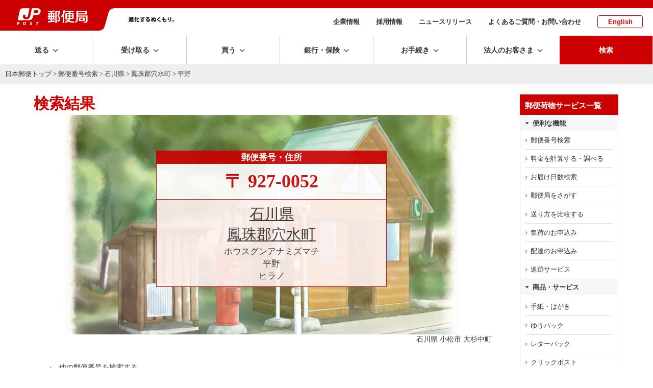

--- FILE ---
content_type: text/html; charset=UTF-8
request_url: https://www.post.japanpost.jp/cgi-zip/zipcode.php?pref=17&city=1174630&id=69480
body_size: 11200
content:
<!DOCTYPE HTML PUBLIC "-//W3C//DTD HTML 4.01 Transitional//EN" "http://www.w3.org/TR/html4/loose.dtd">
<html lang="ja">
<head>
<meta http-equiv="Content-Type" content="text/html; charset=UTF-8">
<meta http-equiv="Content-Style-Type" content="text/css">
<meta http-equiv="Content-Script-Type" content="text/javascript">
<meta name="format-detection" content="telephone=no" />
<title>石川県 鳳珠郡穴水町 平野の郵便番号 - 日本郵便</title>
<meta name="description" content="石川県 鳳珠郡穴水町 平野の郵便番号はこちらから。地図、住所から郵便番号を検索できます。">
<meta name="keywords" content="ゆうびん,日本郵便,郵便,石川県,鳳珠郡穴水町,平野,ヒラノ">
<!-- assets no-font no-swiper -->

<!-- ssi:analytics.inc -->
<!-- analytics -->
<!-- start of ac cruiser tag S/N acct12492013
 Copyright (c) 2005-2013 activecore Inc, All rights reserved. 
 http://www.activecore.jp 
--> 
<script type="text/javascript" src="/assets/script/ppz_clip.js"></script>
<script type="text/javascript">
(function() {
   var _item_param = '';
   var _login_id='';
   var _cid = 53012;
   var _info = "";
   var _entry_js = '//tracer53.h-cast.jp/entry.js?cid='; 
   var _proto = 'http:';
   if (window.location.protocol == 'https:') {
	   _proto = 'https:';
   }
   var _params =  new Array();
   if(_item_param != ''){ _params.push('ac_item_no=' + _item_param); }
   if(_login_id != '')	{ _params.push('ac_login_id=' + _login_id);  }
   if ( _params.length > 0 ) {
	  _info = '&info={' + _params.join("|") + '}';
   }
   _ac_item_clip(_item_param);
   var _ac = document.createElement('script'); 
   _ac.type = 'text/javascript'; 
   _ac.async = true;
   _ac.src = _proto + _entry_js + _cid + _info;
   if (_proto == 'http:' || _proto == 'https:') { 
	  var _tag = document.getElementsByTagName('script')[0]; 
	  _tag.parentNode.insertBefore(_ac, _tag);
   }  
})();
</script>



<!-- User Insight PCDF Code Start :  -->
<script type="text/javascript">
var _uic = _uic ||{}; var _uih = _uih ||{};_uih['id'] = 54621;
_uih['lg_id'] = '';
_uih['fb_id'] = '';
_uih['tw_id'] = '';
_uih['uigr_1'] = ''; _uih['uigr_2'] = ''; _uih['uigr_3'] = ''; _uih['uigr_4'] = ''; _uih['uigr_5'] = '';
_uih['uigr_6'] = ''; _uih['uigr_7'] = ''; _uih['uigr_8'] = ''; _uih['uigr_9'] = ''; _uih['uigr_10'] = '';
_uic['uls'] = 1;

/* DO NOT ALTER BELOW THIS LINE */
/* WITH FIRST PARTY COOKIE */
(function() {
var bi = document.createElement('script');bi.type = 'text/javascript'; bi.async = true;
bi.src = '//cs.nakanohito.jp/b3/bi.js';
var s = document.getElementsByTagName('script')[0];s.parentNode.insertBefore(bi, s);
})();
</script>
<!-- User Insight PCDF Code End :  -->


<meta name="viewport" content="width=device-width" />
<meta http-equiv="X-UA-Compatible" content="IE=edge" />

<link rel="alternate" type="application/rss+xml" title="日本郵便のプレスリリース" href="/rss/news.xml">
<link rel="alternate" type="application/rss+xml" title="日本郵便からのお知らせ" href="/rss/notice.xml">

<!-- icon -->
<link rel="shortcut icon" href="https://www.post.japanpost.jp/img/common/touch-icon.png">
<link rel="apple-touch-icon" href="/img/common/touch-icon.png" sizes="192x192">
<link rel="shortcut icon" href="/assets/img/common/favicon.ico" type="image/x-icon">
<link rel="icon" href="/assets/img/common/favicon.ico" type="image/x-icon">

<!-- assets -->
<link rel="stylesheet" type="text/css" href="/assets/css/style.css">
<link rel="stylesheet" type="text/css" href="/assets/css/layout.css">


<script language="JavaScript" type="text/javascript" src="/assets/script/jquery.js"></script>
<script language="JavaScript" type="text/javascript" src="/assets/script/common.js"></script>
<script language="JavaScript" type="text/javascript" src="/assets/script/lity.js"></script>
<link rel="stylesheet" type="text/css" href="/assets/script/lity.css" />
<link rel="stylesheet" type="text/css" href="/assets/script/balloon.css" />
<link rel="stylesheet" href="/assets/css/microtip.css">

<link rel="stylesheet" type="text/css" href="/assets/css/bridge.css?1630457444" />
<link rel="stylesheet" type="text/css" href="/assets/css/page/life.css?1585274822" />
<link rel="stylesheet" type="text/css" href="/assets/css/page/searchResults.css?1585209752" />
<!-- GTM HEAD Start-->

<!-- Google Tag Manager -->
<script>(function(w,d,s,l,i){w[l]=w[l]||[];w[l].push({'gtm.start':
new Date().getTime(),event:'gtm.js'});var f=d.getElementsByTagName(s)[0],
j=d.createElement(s),dl=l!='dataLayer'?'&l='+l:'';j.async=true;j.src=
'https://www.googletagmanager.com/gtm.js?id='+i+dl;f.parentNode.insertBefore(j,f);
})(window,document,'script','dataLayer','GTM-W6XCBSC');</script>
<!-- End Google Tag Manager -->


<!-- sitesearch_head Start-->

<link href="/search/css/mf-sbox-post.css" rel="stylesheet" type="text/css" media="all">
<link href="/search/css/mf-search-add.css" rel="stylesheet" type="text/css" media="all">

<!-- sitesearch_head End-->


<!-- GTM HEAD End-->

</head>
<body class="wide1200">
<div id="wrap-outer">
<div id="wrap-inner">
	<!-- GTM BODY Start-->

<!-- Google Tag Manager (noscript) -->
<noscript><iframe src="https://www.googletagmanager.com/ns.html?id=GTM-W6XCBSC"
height="0" width="0" style="display:none;visibility:hidden" title="GTM"></iframe></noscript>
<!-- End Google Tag Manager (noscript) -->

<!-- GTM BODY End-->


		<header class="top">
			<div class="printDisp"><img src="/assets/img/common/print_head.png" alt=""></div>
			<div class="headArea">
					<div class="sphead">
						<div id="spmenu" class="i-menu"></div>
						<div id="spsearch" class="i-search"></div>
					</div><!-- /sphead -->
				<div class="siteid">
					<a href="/">
					<img class="pcDisp" src="/assets/img/common/img_siteid-bg.png" alt="郵便局">
					<img class="spDisp" src="/assets/img/common/img_siteid.png" alt="">
					</a>
				</div>
				<div class="slogan pcDisp">
					<img src="/assets/img/common/img_motto.png" alt="進化するぬくもり。">
				</div><!-- /.slogan -->
				<nav class="subNav">
					<ul>
						<li><a href="/about/">企業情報</a></li>
						<li><a href="/employment/">採用情報</a></li>
						<li><a href="/newsrelease/">ニュースリリース</a></li>
						<li><a href="/question/">よくあるご質問・お問い合わせ</a></li>
						<li class="lang"><a href="/index_en.html">English</a></li>
					</ul>
				</nav><!-- /.subNav -->
			</div><!-- /.headArea -->
			<div class="globalNav fixedNav">
				<nav class="main">
					<ul class="navitem">
						<li class="toggle send"><span class="dropLabel">送る</span>
							<div class="menu">
								<div class="close"></div>
								<div class="menu_inner">
									<div class="parent">
										<a href="/send/index.html"><span>送るトップ</span></a>
									</div><!-- /.parent -->
									<div class="child">
										<ul class="block4">
											<li class="btn icon post"><a href="/office_search/index.html"><span>近くの郵便局を<br class="pc">探す</span></a></li>
											<li class="btn icon conveni"><a href="/service/you_pack/convenience/index.html"><span>近くのコンビニを<br class="pc">探す</span></a></li>
											<li class="btn icon pickup">
												<a class="pcDisp" href="https://mgr.post.japanpost.jp/C20P02Action.do;jsessionid=h2ZWX2hVsMmQbnLj6fFmx2tSlxlfCzQhzLyN7pVVvkdgZ2SQTSXB!121167365?ssoparam=0&termtype=0/" onclick="gtag('event','send_delivery_lnk', {'event_category' : 'menu','event_label' : 'https://mgr.post.japanpost.jp/'});"><span>集荷のお申込み</span></a>
												<a class="spDisp" href="https://mgr.post.japanpost.jp/C20P02Action.do;jsessionid=BGNYYsJpmt0wLkspgRlG0pscytPGD0T2DGsDYNCS812fpTS1n2PP!-1988245106?ssoparam=0&amp;termtype=2" onclick="gtag('event','send_delivery_lnk', {'event_category' : 'menu','event_label' : 'https://mgr.post.japanpost.jp/'});"><span>集荷のお申込み</span></a>
											</li>
											<li class="btn icon int"><a href="/int/index.html"><span>海外に送る</span></a></li>
											<li class="btn icon make"><a href="/send/create/index.html"><span>作る・印刷する<small>はがき・切手</small></span></a></li>
											<li class="btn icon buy"><a href="/buy/index.html"><span>買う<small>切手・はがき・レターパック等</small></span></a></li>
										</ul>
										<div class="head sp-t20">送る準備をする</div>
										<ul class="block4">
											<li class="btn"><a href="/send/fee/index.html"><span>料金を計算する・調べる</span></a></li>
											<li class="btn"><a href="/deli_days/index.html"><span>お届け日数を調べる</span></a></li>
											<li class="btn"><a href="/zipcode/index.html"><span>郵便番号を調べる</span></a></li>
											<li class="btn bottomline"><a href="/service/index.html"><span>郵便・荷物等サービス一覧</span></a></li>
											<li class="btn"><a href="/send/compare/index.php"><span>送り方を比較する<small>送り方に迷った方はこちら</small></span></a></li>
											<li class="btn"><a href="/service/compare.html"><span>主な郵便・荷物サービス　比較表</span></a></li>
										</ul>
									</div><!-- /.child -->
								</div><!-- /.menu_inner -->
							</div><!-- /menu -->
						</li>
						<li class="toggle receive"><span class="dropLabel">受け取る</span>
							<div class="menu">
								<div class="close"></div>
								<div class="menu_inner">
									<div class="parent">
										<a href="/receive/index.html"><span>受け取るトップ</span></a>
									</div><!-- /.parent -->
									<div class="child">
										<ul class="block4">
											<li class="btn icon tracking">
												<a class="pcDisp" href="https://trackings.post.japanpost.jp/services/srv/search/" onclick="gtag('event','receive_tracking_lnk', {'event_category' : 'menu','event_label' : 'https://trackings.post.japanpost.jp'});"><span>郵便・荷物の追跡</span></a>
												<a class="spDisp" href="https://trackings.post.japanpost.jp/services/sp/srv/search/"onclick="gtag('event','receive_tracking_lnk', {'event_category' : 'menu','event_label' : 'https://trackings.post.japanpost.jp'});"><span>郵便・荷物の追跡</span></a>
											</li>
											<li class="btn icon deli"><a href="https://trackings.post.japanpost.jp/delivery/deli/firstDeliveryInput/" onclick="gtag('event','receive_delivery_lnk', {'event_category' : 'menu','event_label' : 'https://trackings.post.japanpost.jp/delivery/'});"><span>配達のお申込み</span></a></li>
										</ul>
										<div class="head sp-t20">ゆうパックの受け取りを便利にするサービス</div>
										<ul class="block4">
											<li class="btn"><a href="/service/okihai/index.html"><span>置き配</span></a></li>
											<li class="btn"><a href="/service/e_assist/index.html"><span>e受取アシスト</span></a></li>
										</ul>
										<div class="head sp-t20">受け取る関連サービス</div>
										<ul class="block4 stretch">
											<li class="btn"><a href="/service/tenkyo/index.html"><span>転居・転送サービス</span></a></li>
											<li class="btn"><a href="/service/sisho/index.html"><span>郵便局留・郵便私書箱</span></a></li>
										</ul>
									</div><!-- /.child -->
								</div><!-- /.menu_inner -->
							</div><!-- /menu -->
						</li>
						<li class="toggle buy"><span class="dropLabel">買う</span>
							<div class="menu">
								<div class="close"></div>
								<div class="menu_inner">
									<div class="parent">
										<a href="/buy/index.html"><span>買うトップ</span></a>
									</div><!-- /.parent -->
									<div class="child">
										<ul class="block4">
											<li class="btn icon item refresh"><a href="/buy/index.html#sec01"><span>切手・はがき・<br class="pc">レターパック等</span></a></li>
											<li class="btn icon goods refresh"><a href="/buy/index.html#sec02"><span>郵便局オリジナル商品・ギフト・グッズ</span></a></li>
											<li class="btn icon other refresh"><a href="/buy/index.html#sec03"><span>その他の商品</span></a></li>
											<li class="btn icon shop"><a href="https://www.shop.post.japanpost.jp/shop/default.aspx" target="_blank" rel="noopener noreferrer" onclick="gtag('event','buy_shop_lnk', {'event_category' : 'menu','event_label' : 'https://www.shop.post.japanpost.jp/'});"><span>郵便局の<br class="pc">ネットショップ</span></a></li>
										</ul>
										<div class="head sp-t20 opened">ピックアップ</div>
										<!-- ssi:bnr-gnav-buy -->
<div>
	<!-- PC用バナー -->
	<ul class="block2 pcDisp_flex">
		<li class="img pd-b10"><a href="/cgi-bin/banner.cgi/gnv01251219" target="_blank" rel="noopener noreferrer">
			<img src="/assets/img/bnr/251219_valentine2026_560x70.jpg" alt="バレンタイン特集2026">
			<span>バレンタインギフトで選ばれている人気商品をご紹介！</span></a>
		</li>
		<li class="img pd-b10"><a href="/cgi-bin/banner.cgi/gnv02260130" target="_blank" rel="noopener noreferrer">
			<img src="/assets/img/bnr/260130_JPsite_PC_560x70.jpg" alt="郵便局のプリントサービス">
			<span>ネットで簡単に注文できる印刷サービス</span></a>
		</li>
	</ul>
	</div>

	<div>
	<!-- スマホ用バナー -->
	<ul class="block2 spDisp">
		<li class="img pd-b10"><a href="/cgi-bin/banner.cgi/gnv01251219" target="_blank" rel="noopener noreferrer">
			<img src="/assets/img/bnr/251219_valentine2026_750x240.jpg" alt="バレンタイン特集2026">
			<span>バレンタインギフトで選ばれている人気商品をご紹介！</span></a>
		</li>
		<li class="img pd-b10"><a href="/cgi-bin/banner.cgi/gnv02260130" target="_blank" rel="noopener noreferrer">
			<img src="/assets/img/bnr/260130_JPsite_SP_750x240.jpg" alt="郵便局のプリントサービス">
			<span>ネットで簡単に注文できる印刷サービス</span></a>
		</li>
	</ul>
</div>
									</div><!-- /.child -->
								</div><!-- /.menu_inner -->
							</div><!-- /menu -->
						</li>
						<li class="toggle choho"><span class="dropLabel">銀行・保険</span>
							<div class="menu">
								<div class="close"></div>
								<div class="menu_inner">
									<div class="parent">
										<a href="/finance/index.html"><span>銀行・保険トップ</span></a>
									</div><!-- /.parent -->
									<div class="child">
										<div class="head">目的から探す</div>
										<ul class="block4 purpose">
											<li class="btn icon"><a href="/finance/prepare.html" class="yic-jpf-fin-junbi"><span>準備する<small>時期や金額を決めて準備する</small></span></a></li>
											<li class="btn icon"><a href="/finance/investment.html" class="yic-jpf-fin-sodateru"><span>育てる<small>将来に向けて育てる</small></span></a></li>
											<li class="btn icon"><a href="/finance/financial_reserve.html" class="yic-jpf-fin-sonaeru"><span>備える<small>病気や怪我などの支出に備える</small></span></a></li>
											<li class="btn icon"><a href="/finance/inheritance.html" class="yic-jpf-fin-nokosu"><span>のこす<small>ご家族などにのこす</small></span></a></li>
										</ul>
										<div class="head sp-t20">商品から探す</div>
										<ul class="block4 product">
											<li class="btn icon ginko"><a href="/bank/index.html"><span>銀行サービス一覧</span></a></li>
											<li class="btn icon hoken"><a href="/insurance/index.html"><span>保険サービス一覧</span></a></li>
										</ul>
										<div class="head sp-t20">その他</div>
										<ul class="block4 other">
											<li class="btn icon"><a href="/finance/assetmanagement/index.html" class="yic-jpf-soudan"><span>ご相談予約・<br class="pc">セミナー予約</span></a></li>
											<li class="btn bottomline icon post">
												<a class="pcDisp" href="https://map.japanpost.jp/p/search" target="_blank" rel="noopener noreferrer" onclick="gtag('event','choho_post_lnk', {'event_category' : 'menu','event_label' : 'https://map.japanpost.jp'});"><span>近くの郵便局をさがす</span></a>
												<a class="spDisp" href="https://map.japanpost.jp/smt/search/" target="_blank" rel="noopener noreferrer" onclick="gtag('event','choho_post_lnk', {'event_category' : 'menu','event_label' : 'https://map.japanpost.jp'});"><span>近くの郵便局をさがす</span></a>
											</li>
											<li class="btn icon procedure"><a href="/procedure/index.html#bankservice"><span>銀行・保険の<br class="pc">各種手続きについて</span></a></li>
										</ul>

									</div><!-- /.child -->
								</div><!-- /.menu_inner -->
							</div><!-- /menu -->
						</li>
						<li class="toggle procedure"><span class="dropLabel">お手続き</span>
							<div class="menu">
								<div class="close"></div>
								<div class="menu_inner">
									<div class="parent">
										<a href="/procedure/index.html"><span>お手続きトップ</span></a>
									</div><!-- /.parent -->
									<div class="child">
										<div class="head">転居・転送サービス</div>
										<ul class="block4">
											<li class="btn icon forward"><a href="/service/tenkyo/index.html"><span>転居・転送サービス<br class="pc">について</span></a></li>
											<li class="btn icon internet"><a href="https://lp.jpetn.pf.japanpost.jp/guide/" target="_blank" rel="noopener noreferrer" onclick="gtag('event','procedure_forward_lnk', {'event_category' : 'menu','event_label' : 'https://welcometown.post.japanpost.jp/'});"><span>e転居での<br class="pc">お申し込みはこちら</span></a></li>
										</ul>
										<div class="head sp-t20">郵便・荷物差出し、受取関連</div>
										<ul class="block4 stretch">
											<li class="btn"><a href="/service/okihai/index.html"><span>置き配</span></a></li>
											<li class="btn bottomline"><a href="/service/sisho/index.html"><span>郵便局留・郵便私書箱</span></a></li>
											<li class="btn"><a href="/fee/how_to_pay/deferred_pay/index.html"><span>料金後納</span></a></li>
										</ul>
										<div class="head sp-t20">銀行サービスに関するお手続き</div>
										<ul class="block4 stretch">
											<li class="btn"><a href="/bank/addresschange/index.html"><span>住所・氏名・印章変更</span></a></li>
											<li class="btn"><a href="/bank/lossreport/index.html"><span>カードや通帳などの<br class="pc">紛失・盗難の届出</span></a></li>
											<li class="btn"><a href="/bank/inheritance/index.html"><span>相続手続き</span></a></li>
											<li class="btn"><a href="/bank/specialsystem/index.html"><span>長期間ご利用のない<br class="pc">貯金のお取扱い</span></a></li>
										</ul>
										<div class="head sp-t20">保険サービスに関するお手続き</div>
										<ul class="block4 stretch">
											<li class="btn"><a href="/insurance/information/index.html"><span>各種手続きのご案内</span></a></li>
										</ul>
									</div><!-- /.child -->
								</div><!-- /.menu_inner -->
							</div><!-- /menu -->
						</li>
						<li class="toggle business"><span class="dropLabel">法人のお客さま</span>
							<div class="menu">
								<div class="close"></div>
								<div class="menu_inner">
									<div class="parent">
										<a href="/bizpost/index.html"><span>法人のお客さま<br class="pc">トップ</span></a>
									</div><!-- /.parent -->
									<div class="child">
										<ul class="block4">
											<li class="btn icon biz-kokunai"><a href="/bizpost/strength/domestic/index.html"><span>国内配送サービス</span></a></li>
											<li class="btn icon biz-int"><a href="/bizpost/strength/overseas/index.html"><span>海外配送・越境EC</span></a></li>
											<li class="btn icon biz-problem"><a href="/bizpost/strength/logistics/index.html"><span>物流ソリューション</span></a></li>
											<li class="btn icon biz-sales bottomline"><a href="/bizpost/strength/sales_promotion/index.html"><span>プロモーション</span></a></li>
										</ul>
										<ul class="block4 sp-t20">
											<li class="btn"><a href="/bizpost/service/index.html"><span>サービス・商品を知る</span></a></li>
											<li class="btn bottomline">
												<a class="pcDisp" href="https://trackings.post.japanpost.jp/services/srv/search/" onclick="gtag('event','business_tracking_lnk', {'event_category' : 'menu','event_label' : 'https://trackings.post.japanpost.jp/'});"><span>配送状況を調べる</span></a>
												<a class="spDisp" href="https://trackings.post.japanpost.jp/services/sp/srv/search/" onclick="gtag('event','business_tracking_lnk', {'event_category' : 'menu','event_label' : 'https://trackings.post.japanpost.jp/'});"><span>配送状況を調べる</span></a>
											</li>
											<li class="btn"><a href="/send/fee/index.html"><span>料金を調べる</span></a></li>
											<li class="btn"><a href="/bizpost/service/businesstoolbox/"><span>JP BusinessToolBox</span></a></li>
										</ul>
									</div><!-- /.child -->
								</div><!-- /.menu_inner -->
							</div><!-- /menu -->
						</li>
			
			<li class="spDisp spsubMenu">
				<ul>
					<li><span><a href="/about/">企業情報</a></span></li>
					<li><span><a href="/employment/">採用情報</a></span></li>
					<li><span><a href="/newsrelease/index.html">ニュースリリース</a></span></li>
					<li><span><a href="/question/">よくあるご質問・お問い合わせ</a></span></li>
					<li><span><a href="/index_en.html">English</a></span></li>
				</ul>
			</li><!--　/ spDisp -->
						
			<li class="search"><span class="dropLabel">検索</span>
							<div class="menu">
								<div class="close"></div>
								<div class="menu_inner">
									<div class="searchForm">
										<div class="formArea flat">
											<div class="head sp-b10"><strong>サイト内検索</strong></div>
												
<!-- sitesearch_body Start-->

												<div class="mf_finder_header center">
													<!-- ↓検索窓用カスタムエレメント -->
													<mf-search-box
														submit-btn-text="検索を実行"
														ajax-url="https://finder.api.mf.marsflag.com/api/v1/finder_service/documents/68a952b9/search"
														results-page-url="/search/"
														options-hidden
														doctype-hidden
														input-placeholder="キーワードを入力してください"
														imgsize-default="1"
														ignore-search-result
													></mf-search-box>
												</div>

<!-- sitesearch_body End-->

										</div>
									</div><!-- /searchForm -->
								</div><!-- /menu_inner -->
							</div><!-- /menu -->
						</li>
					</ul>
					</nav>
			</div><!-- /.gnav -->
			<div class="spsearch">
				<div class="searchForm">
					<div class="formArea flat sp-b20 arrange-c">
						<div class="head sp-v10"><strong>サイト内検索</strong></div>
						
<!-- sitesearch_body_sp Start-->

												<div class="mf_finder_header">
													<!-- ↓検索窓用カスタムエレメント -->
													<mf-search-box
														submit-btn-text="検索を実行"
														ajax-url="https://finder.api.mf.marsflag.com/api/v1/finder_service/documents/68a952b9/search"
														results-page-url="/search/"
														options-hidden
														doctype-hidden
														input-placeholder="キーワードを入力してください"
														imgsize-default="1"
														ignore-search-result
													></mf-search-box>
												</div>

<!-- sitesearch_body_sp End-->

					</div>
				</div><!-- /searchForm -->
			</div><!-- /.spsearch -->
		</header>

	<!-- [path-box] start -->
	<div id="path-box">
		<div class="pad">
			<a href="/index.html">日本郵便トップ</a> &gt; <a href="/zipcode/index.html">郵便番号検索</a> &gt; <a href="zipcode.php?pref=17">石川県</a> &gt; <a href="zipcode.php?pref=17&city=1174610">鳳珠郡穴水町</a> &gt; 平野
		</div>
	</div>
	<!--[path-box] end -->
	<div class="contWrap">
	<div class="innerwidth pageClm2">
	<div class="mainArea" id="main-box">
	<!--[main-box] start -->
<div id="main-box">
	<div class="pad">
<a name="top"></a>
<h1 class="sp-b0">検索結果</h1>


<div class="resultArea" style="background-image: url(./img/result-bg/result-bg-42.jpg); background-size: cover;">
  

<div align="center" class="results">
  <table border="1" cellspacing="0" cellpadding="0" class="zip-detail">
	<tr>
	  <th class="present">郵便番号・住所</th>
	</tr>
	<tr>
	  <td class="present"><span class="zip-code">〒
		927-0052
	  </span> </td>
	</tr>
	<tr valign="top">
	  <td class="present2">
    <div class="box bg6">
      <div align="center" class="searchResults data">
			  <div class="prefName"><a class="inline" href="zipcode.php?pref=17">石川県</a></div>
			  <div class="prefName">
				  <a class="inline" href="zipcode.php?pref=17&city=1174610&cmp=1">
					鳳珠郡穴水町
				</a>
			</div>
			  <div class="furi03">ホウスグンアナミズマチ</div>
			  <div class="furi04">平野</div>
			  <div class="furi05">ヒラノ</div>
			</div>
	  </div>
	  </td>
	</tr>
</table>
 </div><!-- /align center -->
      </div><!-- / resultArea -->
      
<div class="caption">石川県 小松市 大杉中町</div>
<!--<image src="./img/result-bg/result-bg-42.jpg" alt="背景画像"/>-->

<ul class="arrowR uline sp-v20 pd-l30 pd-r30 icored">
	<li><a href="/zipcode/index.html">他の郵便番号を検索する</a></li>
	<li><a href="/zipcode/business/index.html">事業所の個別番号検索はこちら</a></li>
</ul>


<div class="btnArea innerwidth clm2 spclm1 sp-b60 sp-t50">
	<div class="clm arrange-c"><a href="/deli_days/index.html" class="btnMborder full arrowR yic yic-jpf-delidays icored"><span class="pd-r15sp">お届け日数を調べる</span></a></div>
	<div class="clm arrange-c"><a href="/send/fee/index.html" class="btnMborder full arrowR yic yic-jpf-fee"><span>料金を計算する・調べる</span></a></div>
</div><!-- /.btnArea -->
<div class="sp-b40">

		<h3 class="lline">おすすめサービス</h3>

		<div class="linkbox2" style="margin-bottom:-40px;">
		  <a href="/cgi-bin/banner.cgi/adz01251219" class="box" target="_blank" rel="noopener noreferrer">
			<dl>
			  <dt><img src="/assets/img/bnr/251219_valentine2026_750x340.jpg" alt=""></dt>
			  <dd>
				<div class="title">バレンタイン特集2026</div>
				<p>バレンタインギフトで選ばれている人気商品をご紹介！</p>
			  </dd>
			</dl>
		  </a>
		  <a class="box" href="/cgi-bin/banner.cgi/adz02250306" target="_blank" rel="noopener noreferrer">
			<dl>
				<dt><img src="/assets/img/bnr/250306_etenkyo_750x340.jpg" alt=""></dt>
				<dd>
					<div class="title">いつでもどこでもらくらく転居届</div>
					<p>Webやアプリで転居届（郵便物等の転送のための届出）をお申し込みできます。</p>
				</dd>
			</dl>
		  </a>
		</div><!-- /.linkbox2 -->

</div>  
  <div class="foot-navi sp-t90" style="margin-bottom: -20px;">
				<p><a href="/zipcode/index.html"><strong>郵便番号検索</strong></a><span class="partition">|</span><a href="/zipcode/merge/index.html">市町村変更情報</a><span class="partition">|</span><a href="/zipcode/business/index.html">事業所の個別郵便番号検索</a></p>
				<p><a href="/zipcode/download.html">郵便番号データダウンロード</a><span class="partition">|</span><a href="/zipcode/zipmanual/index.html">郵便番号・バーコードマニュアル</a></p>
	</div>
  
﻿
	<div class="innerwidth footPRbnr" id="related">
		<h3 class="lline sp-b15">おすすめ情報</h3>
		<div class="linkbox3">
			<a href="/cgi-bin/banner.cgi/rtd01251210">
				<dl>
					<dt><img class="pcDisp" src="/assets/img/bnr/251210_jpapp_500x204.png" alt="" style="max-height:116px;">
						<img class="spDisp" src="/assets/img/bnr/251210_jpapp_500x204.png" alt=""></dt>
					<dd>
						<div class="title">郵便局アプリ</div>
						<p>郵便局のサービスをもっとお得で便利に！公式無料アプリです。</p>
					</dd>
				</dl>
			</a>
			<a href="/cgi-bin/banner.cgi/rtd02190201">
				<dl>
					<dt><img src="/img/related/bnr_clickpost.png" alt=""></dt>
					<dd>
						<div class="title">クリックポスト</div>
						<p>自宅で簡単に、運賃支払手続とあて名ラベル作成ができ、全国一律運賃で荷物を送ることができるサービスです。</p>
					</dd>
				</dl>
			</a>
			<a href="/cgi-bin/banner.cgi/rtd03251219" target="_blank" rel="noopener noreferrer">
				<dl>
					<dt><img class="pcDisp" src="/assets/img/bnr/251219_valentine2026_500x204.jpg" alt="" style="max-height:116px;">
						<img class="spDisp" src="/assets/img/bnr/251219_valentine2026_500x204.jpg" alt=""></dt>
					<dd>
						<div class="title">バレンタイン特集2026</div>
						<p>バレンタインギフトで選ばれている人気商品をご紹介！</p>
					</dd>
				</dl>
			</a>
		</div><!-- /.linkbox3 -->
	</div><!-- /.innerwidth -->


		</div>
	</div>
	<!--[main-box] end -->
	</div><!-- /.mainArea-->
	<hr>
	<div class="sideArea">
		<!-- [sidebar] start -->
<div class="sidebar design_white">
		<div class="inner">
			<div class="bgG">
				<div class="head">郵便荷物サービス一覧</div>
				<div class="head2">便利な機能</div>
					<ul class="navlist pd-b0">
						<li><a href="/zipcode/index.html">郵便番号検索</a></li>
						<li><a href="/send/fee/index.html">料金を計算する・調べる</a></li>
						<li><a href="/send/deli_days/index.html">お届け日数検索</a></li>
						<li><a href="/office_search/index.html">郵便局をさがす</a></li>
						<li><a href="/send/compare/index.php">送り方を比較する</a></li>
						<li><a href="https://mgr.post.japanpost.jp/C20P02Action.do;jsessionid=h2ZWX2hVsMmQbnLj6fFmx2tSlxlfCzQhzLyN7pVVvkdgZ2SQTSXB!121167365?ssoparam=0&termtype=0">集荷のお申込み</a></li>
						<li><a href="https://trackings.post.japanpost.jp/delivery/deli/firstDeliveryInput/">配達のお申込み</a></li>
						<li><a href="https://trackings.post.japanpost.jp/services/srv/search/">追跡サービス</a></li>
					</ul>
				<div class="head2">商品・サービス</div>				
        <ul class="navlist pd-b5 pd-t5">
					<li><a href="/service/standard/index.html">手紙・はがき</a></li>
					<li><a href="/service/you_pack/index.html">ゆうパック</a></li>
					<li><a href="/service/letterpack/index.html">レターパック</a></li>
					<li><a href="/service/clickpost/index.html">クリックポスト</a></li>
					<li><a href="/service/yu_packet/index.html">ゆうパケット</a></li>
					<li><a href="/service/yu_mail/index.html">ゆうメール</a></li>
					<li><a href="/int/index.html">国際郵便</a></li>
					<li><a href="/kitte_hagaki/index.html">切手</a></li>
					<li><a href="/service/fuka_service/kakitome/index.html">書留</a></li>
					<li><a href="/service/fuka_service/sokutatsu/index.html">速達</a></li>
					<li><a href="/service/fuka_service/tokutei_kiroku/index.html">特定記録</a></li>
					<li class="more"><a href="/service/index.html">郵便・荷物サービス一覧</a></li>
				</ul>
				<div class="head2">レターパック・切手等の購入はこちら</div>
					<ul class="navlist pd-b5 pd-t">
						<li class="popup"><a href="https://www.shop.post.japanpost.jp/shop/default.aspx" target="_blank" rel="noopener noreferrer">郵便局のネットショップ</a></li>
					</ul>
				<div class="head2">転居のお手続き</div>
					<ul class="navlist pd-b0">
						<li><a href="/service/tenkyo/index.html">転居・転送サービスとは</a></li>
						<li class="popup"><a href="https://lp.jpetn.pf.japanpost.jp/guide/" target="_blank" rel="noopener noreferrer">e転居（Webサイト、郵便局アプリ）でのお申込みはこちら</a></li>
					</ul>
			</div><!-- /bgG -->

				<ul class="btnlist sp-t10">
					<li><a href="/business/index.html">ビジネスで利用されるお客さまへ</a></li>
					<li><a href="/question/faq/index.html">よくあるご質問</a></li>
				</ul><!-- /btnlist -->


		</div>
		<!-- /.inner -->
</div>
<!-- [sidebar] end -->
	</div><!-- /.sideArea -->
	</div><!-- /.innerwidth .pageClm2 -->
	</div><!-- .contWrap -->
	
		<footer class="common">
			<div class="pagetop"><a href="#pagetop">top</a></div>
			<div class="footNav">
				<nav>
					<ul class="toolarea">
						<li><a href="/zipcode" class="zipsearch">郵便番号を調べる</a></li>
						<li><a href="/office_search" class="postsearch">郵便局・ATMを探す</a></li>
						<li><a href="https://trackings.post.japanpost.jp/services/srv/search/" class="tracking" onclick="gtag('event','tracking_lnk', {'event_category' : 'footer','event_label' : 'https://trackings.post.japanpost.jp/'});">郵便・荷物の追跡</a></li>
						<li><a href="https://trackings.post.japanpost.jp/delivery/deli/firstDeliveryInput/" class="redeli" onclick="gtag('event','delivery_lnk', {'event_category' : 'footer','event_label' : 'https://trackings.post.japanpost.jp/delivery/'});">配達のお申込み</a></li>
						<li><a href="/send/deli_days/index.html" class="delidays">お届け日数を調べる</a></li>
						<li><a href="/send/fee/index.html" class="fee">料金を計算する・調べる</a></li>
					</ul>
					<div class="clm2 bodyarea">
						<div class="half">
							<ul class="first arrowR">
								<li><a href="/send/">送る</a></li>
								<li><a href="/receive/">受け取る</a></li>
								<li><a href="/buy/">買う</a></li>
								<li><a href="/finance/index.html">銀行・保険</a>
									<ul class="child">
										<li><a href="/bank/">銀行サービス一覧</a></li>
										<li><a href="/insurance/">保険サービス一覧</a></li>
									</ul>
								</li>
								<li><a href="/procedure/">お手続き</a></li>
								<li><a href="/business/">法人のお客さま BIZPOST</a></li>
							</ul>
							<ul class="second arrowR pcDisp">
								<li><a href="/culture/">手紙を知る・楽しむ</a></li>
								<li><a href="/life/">くらしのサービス</a></li>
							</ul>
						</div><!-- /.half -->
						<div class="half">
							<ul class="sub arrowR">
								<li><a href="/about/">企業情報</a></li>
								<li><a href="/employment/">採用情報</a></li>
								<li><a href="/newsrelease/">ニュースリリース</a></li>
								<li class="line-h1"><a href="/question/">よくあるご質問・お問い合わせ</a></li>
								<li><a href="/index_en.html">English</a></li>
								<li><a href="/sitemap.html">サイトマップ</a></li>
							</ul>
							<ul class="sub arrowR">
								<li><a href="/campaign/">キャンペーン・特集</a></li>
								<li class="line-h1"><a href="/social_media/index.html">ソーシャルメディア</a></li>
								<li><a href="/apps/">公式アプリ一覧</a></li>
								<li><a href="/about/cm/">CMギャラリー</a></li>
							</ul>
						</div><!-- /.half -->
					</div><!-- /.bodyarea -->
				</nav>
			</div><!-- /.footNav -->
			<div class="groupbnr">
				<ul class="innerwidth">
					<li><a href="https://www.japanpost.jp/" target="_blank" rel="noopener noreferrer"><img src="/assets/img/common/img_logo-yusei.png" alt="日本郵政"></a></li>
					<li><a href="https://www.jp-bank.japanpost.jp/" target="_blank" rel="noopener noreferrer"><img src="/assets/img/common/img_logo-yucho.png" alt="ゆうちょ銀行"></a></li>
					<li><a href="https://www.jp-life.japanpost.jp/" target="_blank" rel="noopener noreferrer"><img src="/assets/img/common/img_logo-kanpo.png" alt="かんぽ生命"></a></li>
					<li><a href="https://www.jpcast.japanpost.jp/?utm_source=jp-post&utm_medium=referral&utm_campaign=permanent" target="_blank" rel="noopener noreferrer"><img src="/assets/img/common/img_logo-cast.png" alt="JP CAST"></a></li>
				</ul>
			</div><!-- /.groupbnr -->
			<div class="footArea">
				<div class="sp">
					<div class="nav">
						<ul class="arrowR">
							<li><a href="/sitepolicy.html">サイトのご利用について</a></li>
							<li><a href="/privacy.html">プライバシーポリシー</a></li>
							<li><a href="/about/fiduciary/">お客さま本位の業務運営に関する基本方針</a></li>
							<li><a href="/inducementpolicy.html">勧誘方針</a></li>
							<li><a href="/accessibility/">日本郵便株式会社Webサイト　Webアクセシビリティ方針</a></li>
							<li><a href="https://www.japanpost.jp/group/control/customer_harassment/" target="_blank" rel="noopener noreferrer">日本郵政グループのカスタマーハラスメントに関する考え方</a></li>
						</ul>
					</div>
					<div class="copy">(C) JAPAN POST</div>
					<div class="bar">
						<img src="/assets/img/common/img_siteid_foot.png" alt="日本郵政グループ">
					</div>
				</div><!-- /.sp -->
				<div class="upper innerwidth">
					<div class="logo"><img src="/assets/img/common/img_footlogo.png" alt="日本郵便株式会社"></div>
					<div class="nav">
						<ul class="arrowR">
							<li><a href="/sitepolicy.html">サイトのご利用について</a></li>
							<li><a href="/privacy.html">プライバシーポリシー</a></li>
							<li><a href="/about/fiduciary/">お客さま本位の業務運営に関する基本方針</a></li>
							<li><a href="/inducementpolicy.html">勧誘方針</a></li>
							<li><a href="/accessibility/">日本郵便株式会社Webサイト　Webアクセシビリティ方針</a></li>
							<li><a href="https://www.japanpost.jp/group/control/customer_harassment/" target="_blank" rel="noopener noreferrer">日本郵政グループのカスタマーハラスメントに関する考え方</a></li>
						</ul>
					</div>
				</div>
				<div class="lower">
					<div class="sitewidth">
						<div class="group"><img src="/assets/img/common/img_footlogo-g.gif" alt="日本郵政グループ"></div>
						<div class="copy"><img src="/assets/img/common/img_footcopy.gif" alt="Copyright (c) JAPAN POST Co.,Ltd. All rights reserved."></div>
					</div><!-- /.inner sitewidth -->
				</div>
			</div><!-- /footArea -->

		</footer>

<!-- sitesearch_foot Start-->

<script src="https://ce.mf.marsflag.com/latest/js/mf-search.js"></script>

<!-- sitesearch_foot End-->


</div>
</div>
</body>
</html>
